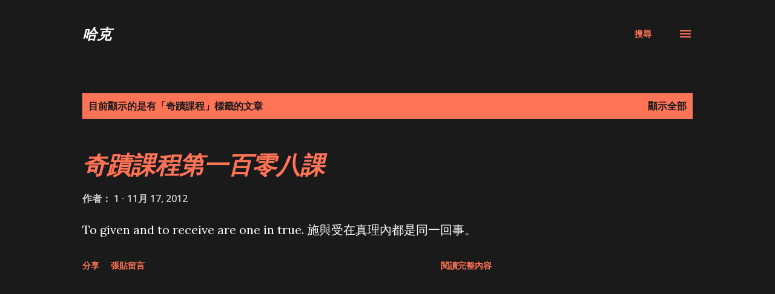

--- FILE ---
content_type: text/html; charset=utf-8
request_url: https://www.google.com/recaptcha/api2/aframe
body_size: 268
content:
<!DOCTYPE HTML><html><head><meta http-equiv="content-type" content="text/html; charset=UTF-8"></head><body><script nonce="byRollk1_PJnGD7zvWGIRA">/** Anti-fraud and anti-abuse applications only. See google.com/recaptcha */ try{var clients={'sodar':'https://pagead2.googlesyndication.com/pagead/sodar?'};window.addEventListener("message",function(a){try{if(a.source===window.parent){var b=JSON.parse(a.data);var c=clients[b['id']];if(c){var d=document.createElement('img');d.src=c+b['params']+'&rc='+(localStorage.getItem("rc::a")?sessionStorage.getItem("rc::b"):"");window.document.body.appendChild(d);sessionStorage.setItem("rc::e",parseInt(sessionStorage.getItem("rc::e")||0)+1);localStorage.setItem("rc::h",'1769090812674');}}}catch(b){}});window.parent.postMessage("_grecaptcha_ready", "*");}catch(b){}</script></body></html>